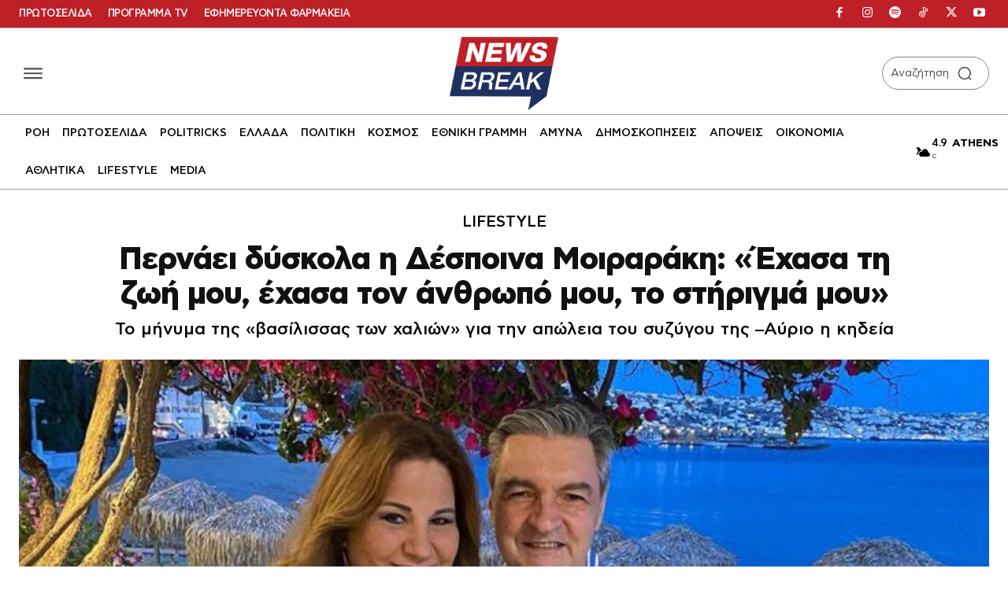

--- FILE ---
content_type: application/javascript; charset=utf-8
request_url: https://fundingchoicesmessages.google.com/f/AGSKWxXwbgH9YxqRVrWTWAiHGTKiBI2hcGuZJRdXscbRp5EG1CMuXiUdinsFOC3WgDpKTXtB5oUE3Um9_T4fFMegGgVr4SIPpLQ24o4gA_COIRmtDFSvosPFhxJCTVyJTqLy6HDuXud3lK1L1kDbmzDZWV7As5DCyll9y9vll-QcUbd6uBFqIID_T5mofmoy/_/ad/serve./gatewayAds._advertphoto._160x1600..shortcuts.search.
body_size: -1289
content:
window['80a3e2e5-2135-483c-8f40-ca4caa41823f'] = true;

--- FILE ---
content_type: application/javascript; charset=utf-8
request_url: https://fundingchoicesmessages.google.com/f/AGSKWxXXzUgEdGJb3JGKHvoOPQ69ivyoMWQnl4MFgpX7Qa2gSDDNi25UzfcMXkTsyEth8KDOVUa8_zz6ltpi-7LWTzl0Vx5f5xOXunKglml-VsGWXdtFpA7XZ-8ROe5UEjbX5x3n0DEFLg==?fccs=W251bGwsbnVsbCxudWxsLG51bGwsbnVsbCxudWxsLFsxNzY5MTIwMzc0LDk1ODAwMDAwMF0sbnVsbCxudWxsLG51bGwsW251bGwsWzddXSwiaHR0cHM6Ly93d3cubmV3c2JyZWFrLmdyL2xpZmVzdHlsZS8zNDY4MDIvcGVybmFlaS1keXNrb2xhLWRlc3BvaW5hLW1vaXJhcmFraS1lY2hhc2Etem9pLW1veS8iLG51bGwsW1s4LCJrNjFQQmptazZPMCJdLFs5LCJlbi1VUyJdLFsxOSwiMiJdLFsxNywiWzBdIl0sWzI0LCIiXSxbMjksImZhbHNlIl1dXQ
body_size: -212
content:
if (typeof __googlefc.fcKernelManager.run === 'function') {"use strict";this.default_ContributorServingResponseClientJs=this.default_ContributorServingResponseClientJs||{};(function(_){var window=this;
try{
var QH=function(a){this.A=_.t(a)};_.u(QH,_.J);var RH=_.ed(QH);var SH=function(a,b,c){this.B=a;this.params=b;this.j=c;this.l=_.F(this.params,4);this.o=new _.dh(this.B.document,_.O(this.params,3),new _.Qg(_.Qk(this.j)))};SH.prototype.run=function(){if(_.P(this.params,10)){var a=this.o;var b=_.eh(a);b=_.Od(b,4);_.ih(a,b)}a=_.Rk(this.j)?_.be(_.Rk(this.j)):new _.de;_.ee(a,9);_.F(a,4)!==1&&_.G(a,4,this.l===2||this.l===3?1:2);_.Fg(this.params,5)&&(b=_.O(this.params,5),_.hg(a,6,b));return a};var TH=function(){};TH.prototype.run=function(a,b){var c,d;return _.v(function(e){c=RH(b);d=(new SH(a,c,_.A(c,_.Pk,2))).run();return e.return({ia:_.L(d)})})};_.Tk(8,new TH);
}catch(e){_._DumpException(e)}
}).call(this,this.default_ContributorServingResponseClientJs);
// Google Inc.

//# sourceURL=/_/mss/boq-content-ads-contributor/_/js/k=boq-content-ads-contributor.ContributorServingResponseClientJs.en_US.k61PBjmk6O0.es5.O/d=1/exm=kernel_loader,loader_js_executable/ed=1/rs=AJlcJMztj-kAdg6DB63MlSG3pP52LjSptg/m=web_iab_tcf_v2_signal_executable
__googlefc.fcKernelManager.run('\x5b\x5b\x5b8,\x22\x5bnull,\x5b\x5bnull,null,null,\\\x22https:\/\/fundingchoicesmessages.google.com\/f\/AGSKWxWUPHJYWmrHvyDpCpXIKZNqpd_ttXSyEITgwvpLS-BR4M6ptVZv_YYWFj6QqTry7pjnuxIH3FMkPfPpuRq-rdGPl-w8AkVuA94LVTLajpwA6Iqv1j7vvvGZtd9Pj_BRLdNB6_QHkA\\\\u003d\\\\u003d\\\x22\x5d,null,null,\x5bnull,null,null,\\\x22https:\/\/fundingchoicesmessages.google.com\/el\/AGSKWxUIeY2qKB7CoiaVfEGWN0H9kXtprBPxWIlPiWRdV9CsJHkVIkv_4WpIcJh2GO_t-F7VRKBRAdPHF538vGpspYR9Gz7fDlCQs2FzGLwstQ1td7ikN_OkiBW_HDkh4rZ0bmgU08i-ow\\\\u003d\\\\u003d\\\x22\x5d,null,\x5bnull,\x5b7\x5d\x5d\x5d,\\\x22newsbreak.gr\\\x22,1,\\\x22el\\\x22,null,null,null,null,1\x5d\x22\x5d\x5d,\x5bnull,null,null,\x22https:\/\/fundingchoicesmessages.google.com\/f\/AGSKWxV4AUbDjjm0DddNznvuqlHkMK-fTRTijaVmndvCKz6YIiqurBKPNhZK8p1835jpR9UZBC4CfXIXkG5ir2BNvXx6AQXzQ1mlFG5brHmnB021tvmb3qwupWzpslrfBgGYEcbv1E7Mxg\\u003d\\u003d\x22\x5d\x5d');}